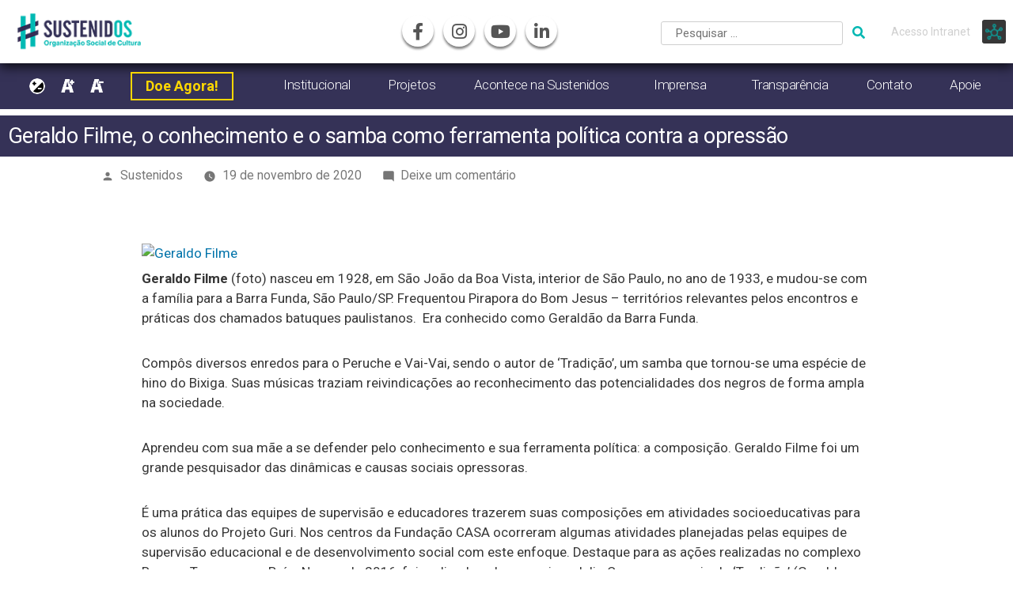

--- FILE ---
content_type: text/html; charset=UTF-8
request_url: https://www.sustenidos.org.br/geraldo-filme-o-conhecimento-e-o-samba-como-ferramenta-politica-contra-a-opressao/
body_size: 71958
content:

<!doctype html>
<html lang="pt-BR">

<head>
	<meta charset="UTF-8" />
	<meta name="viewport" content="width=device-width, initial-scale=1" />
	<link rel="profile" href="https://gmpg.org/xfn/11" />
	<title>Geraldo Filme, o conhecimento e o samba como ferramenta política contra a opressão &#8211; Sustenidos</title>
<meta name='robots' content='max-image-preview:large' />
<link rel="alternate" type="application/rss+xml" title="Feed para Sustenidos &raquo;" href="https://www.sustenidos.org.br/feed/" />
<link rel="alternate" type="application/rss+xml" title="Feed de comentários para Sustenidos &raquo;" href="https://www.sustenidos.org.br/comments/feed/" />
<link rel="alternate" type="text/calendar" title="Sustenidos &raquo; do iCal Feed" href="https://www.sustenidos.org.br/eventos/?ical=1" />
<link rel="alternate" type="application/rss+xml" title="Feed de comentários para Sustenidos &raquo; Geraldo Filme, o conhecimento e o samba como ferramenta política contra a opressão" href="https://www.sustenidos.org.br/geraldo-filme-o-conhecimento-e-o-samba-como-ferramenta-politica-contra-a-opressao/feed/" />
<script type="text/javascript">
/* <![CDATA[ */
window._wpemojiSettings = {"baseUrl":"https:\/\/s.w.org\/images\/core\/emoji\/15.0.3\/72x72\/","ext":".png","svgUrl":"https:\/\/s.w.org\/images\/core\/emoji\/15.0.3\/svg\/","svgExt":".svg","source":{"concatemoji":"https:\/\/www.sustenidos.org.br\/wp-includes\/js\/wp-emoji-release.min.js?ver=6.6.4"}};
/*! This file is auto-generated */
!function(i,n){var o,s,e;function c(e){try{var t={supportTests:e,timestamp:(new Date).valueOf()};sessionStorage.setItem(o,JSON.stringify(t))}catch(e){}}function p(e,t,n){e.clearRect(0,0,e.canvas.width,e.canvas.height),e.fillText(t,0,0);var t=new Uint32Array(e.getImageData(0,0,e.canvas.width,e.canvas.height).data),r=(e.clearRect(0,0,e.canvas.width,e.canvas.height),e.fillText(n,0,0),new Uint32Array(e.getImageData(0,0,e.canvas.width,e.canvas.height).data));return t.every(function(e,t){return e===r[t]})}function u(e,t,n){switch(t){case"flag":return n(e,"\ud83c\udff3\ufe0f\u200d\u26a7\ufe0f","\ud83c\udff3\ufe0f\u200b\u26a7\ufe0f")?!1:!n(e,"\ud83c\uddfa\ud83c\uddf3","\ud83c\uddfa\u200b\ud83c\uddf3")&&!n(e,"\ud83c\udff4\udb40\udc67\udb40\udc62\udb40\udc65\udb40\udc6e\udb40\udc67\udb40\udc7f","\ud83c\udff4\u200b\udb40\udc67\u200b\udb40\udc62\u200b\udb40\udc65\u200b\udb40\udc6e\u200b\udb40\udc67\u200b\udb40\udc7f");case"emoji":return!n(e,"\ud83d\udc26\u200d\u2b1b","\ud83d\udc26\u200b\u2b1b")}return!1}function f(e,t,n){var r="undefined"!=typeof WorkerGlobalScope&&self instanceof WorkerGlobalScope?new OffscreenCanvas(300,150):i.createElement("canvas"),a=r.getContext("2d",{willReadFrequently:!0}),o=(a.textBaseline="top",a.font="600 32px Arial",{});return e.forEach(function(e){o[e]=t(a,e,n)}),o}function t(e){var t=i.createElement("script");t.src=e,t.defer=!0,i.head.appendChild(t)}"undefined"!=typeof Promise&&(o="wpEmojiSettingsSupports",s=["flag","emoji"],n.supports={everything:!0,everythingExceptFlag:!0},e=new Promise(function(e){i.addEventListener("DOMContentLoaded",e,{once:!0})}),new Promise(function(t){var n=function(){try{var e=JSON.parse(sessionStorage.getItem(o));if("object"==typeof e&&"number"==typeof e.timestamp&&(new Date).valueOf()<e.timestamp+604800&&"object"==typeof e.supportTests)return e.supportTests}catch(e){}return null}();if(!n){if("undefined"!=typeof Worker&&"undefined"!=typeof OffscreenCanvas&&"undefined"!=typeof URL&&URL.createObjectURL&&"undefined"!=typeof Blob)try{var e="postMessage("+f.toString()+"("+[JSON.stringify(s),u.toString(),p.toString()].join(",")+"));",r=new Blob([e],{type:"text/javascript"}),a=new Worker(URL.createObjectURL(r),{name:"wpTestEmojiSupports"});return void(a.onmessage=function(e){c(n=e.data),a.terminate(),t(n)})}catch(e){}c(n=f(s,u,p))}t(n)}).then(function(e){for(var t in e)n.supports[t]=e[t],n.supports.everything=n.supports.everything&&n.supports[t],"flag"!==t&&(n.supports.everythingExceptFlag=n.supports.everythingExceptFlag&&n.supports[t]);n.supports.everythingExceptFlag=n.supports.everythingExceptFlag&&!n.supports.flag,n.DOMReady=!1,n.readyCallback=function(){n.DOMReady=!0}}).then(function(){return e}).then(function(){var e;n.supports.everything||(n.readyCallback(),(e=n.source||{}).concatemoji?t(e.concatemoji):e.wpemoji&&e.twemoji&&(t(e.twemoji),t(e.wpemoji)))}))}((window,document),window._wpemojiSettings);
/* ]]> */
</script>
<link rel='stylesheet' id='tribe-common-skeleton-style-css' href='https://www.sustenidos.org.br/wp-content/plugins/the-events-calendar/common/src/resources/css/common-skeleton.min.css?ver=4.11.2.1' type='text/css' media='all' />
<link rel='stylesheet' id='tribe-tooltip-css' href='https://www.sustenidos.org.br/wp-content/plugins/the-events-calendar/common/src/resources/css/tooltip.min.css?ver=4.11.2.1' type='text/css' media='all' />
<style id='wp-emoji-styles-inline-css' type='text/css'>

	img.wp-smiley, img.emoji {
		display: inline !important;
		border: none !important;
		box-shadow: none !important;
		height: 1em !important;
		width: 1em !important;
		margin: 0 0.07em !important;
		vertical-align: -0.1em !important;
		background: none !important;
		padding: 0 !important;
	}
</style>
<link rel='stylesheet' id='wp-block-library-css' href='https://www.sustenidos.org.br/wp-includes/css/dist/block-library/style.min.css?ver=6.6.4' type='text/css' media='all' />
<style id='wp-block-library-theme-inline-css' type='text/css'>
.wp-block-audio :where(figcaption){color:#555;font-size:13px;text-align:center}.is-dark-theme .wp-block-audio :where(figcaption){color:#ffffffa6}.wp-block-audio{margin:0 0 1em}.wp-block-code{border:1px solid #ccc;border-radius:4px;font-family:Menlo,Consolas,monaco,monospace;padding:.8em 1em}.wp-block-embed :where(figcaption){color:#555;font-size:13px;text-align:center}.is-dark-theme .wp-block-embed :where(figcaption){color:#ffffffa6}.wp-block-embed{margin:0 0 1em}.blocks-gallery-caption{color:#555;font-size:13px;text-align:center}.is-dark-theme .blocks-gallery-caption{color:#ffffffa6}:root :where(.wp-block-image figcaption){color:#555;font-size:13px;text-align:center}.is-dark-theme :root :where(.wp-block-image figcaption){color:#ffffffa6}.wp-block-image{margin:0 0 1em}.wp-block-pullquote{border-bottom:4px solid;border-top:4px solid;color:currentColor;margin-bottom:1.75em}.wp-block-pullquote cite,.wp-block-pullquote footer,.wp-block-pullquote__citation{color:currentColor;font-size:.8125em;font-style:normal;text-transform:uppercase}.wp-block-quote{border-left:.25em solid;margin:0 0 1.75em;padding-left:1em}.wp-block-quote cite,.wp-block-quote footer{color:currentColor;font-size:.8125em;font-style:normal;position:relative}.wp-block-quote.has-text-align-right{border-left:none;border-right:.25em solid;padding-left:0;padding-right:1em}.wp-block-quote.has-text-align-center{border:none;padding-left:0}.wp-block-quote.is-large,.wp-block-quote.is-style-large,.wp-block-quote.is-style-plain{border:none}.wp-block-search .wp-block-search__label{font-weight:700}.wp-block-search__button{border:1px solid #ccc;padding:.375em .625em}:where(.wp-block-group.has-background){padding:1.25em 2.375em}.wp-block-separator.has-css-opacity{opacity:.4}.wp-block-separator{border:none;border-bottom:2px solid;margin-left:auto;margin-right:auto}.wp-block-separator.has-alpha-channel-opacity{opacity:1}.wp-block-separator:not(.is-style-wide):not(.is-style-dots){width:100px}.wp-block-separator.has-background:not(.is-style-dots){border-bottom:none;height:1px}.wp-block-separator.has-background:not(.is-style-wide):not(.is-style-dots){height:2px}.wp-block-table{margin:0 0 1em}.wp-block-table td,.wp-block-table th{word-break:normal}.wp-block-table :where(figcaption){color:#555;font-size:13px;text-align:center}.is-dark-theme .wp-block-table :where(figcaption){color:#ffffffa6}.wp-block-video :where(figcaption){color:#555;font-size:13px;text-align:center}.is-dark-theme .wp-block-video :where(figcaption){color:#ffffffa6}.wp-block-video{margin:0 0 1em}:root :where(.wp-block-template-part.has-background){margin-bottom:0;margin-top:0;padding:1.25em 2.375em}
</style>
<style id='classic-theme-styles-inline-css' type='text/css'>
/*! This file is auto-generated */
.wp-block-button__link{color:#fff;background-color:#32373c;border-radius:9999px;box-shadow:none;text-decoration:none;padding:calc(.667em + 2px) calc(1.333em + 2px);font-size:1.125em}.wp-block-file__button{background:#32373c;color:#fff;text-decoration:none}
</style>
<style id='global-styles-inline-css' type='text/css'>
:root{--wp--preset--aspect-ratio--square: 1;--wp--preset--aspect-ratio--4-3: 4/3;--wp--preset--aspect-ratio--3-4: 3/4;--wp--preset--aspect-ratio--3-2: 3/2;--wp--preset--aspect-ratio--2-3: 2/3;--wp--preset--aspect-ratio--16-9: 16/9;--wp--preset--aspect-ratio--9-16: 9/16;--wp--preset--color--black: #000000;--wp--preset--color--cyan-bluish-gray: #abb8c3;--wp--preset--color--white: #FFF;--wp--preset--color--pale-pink: #f78da7;--wp--preset--color--vivid-red: #cf2e2e;--wp--preset--color--luminous-vivid-orange: #ff6900;--wp--preset--color--luminous-vivid-amber: #fcb900;--wp--preset--color--light-green-cyan: #7bdcb5;--wp--preset--color--vivid-green-cyan: #00d084;--wp--preset--color--pale-cyan-blue: #8ed1fc;--wp--preset--color--vivid-cyan-blue: #0693e3;--wp--preset--color--vivid-purple: #9b51e0;--wp--preset--color--primary: #0073a8;--wp--preset--color--secondary: #005075;--wp--preset--color--dark-gray: #111;--wp--preset--color--light-gray: #767676;--wp--preset--gradient--vivid-cyan-blue-to-vivid-purple: linear-gradient(135deg,rgba(6,147,227,1) 0%,rgb(155,81,224) 100%);--wp--preset--gradient--light-green-cyan-to-vivid-green-cyan: linear-gradient(135deg,rgb(122,220,180) 0%,rgb(0,208,130) 100%);--wp--preset--gradient--luminous-vivid-amber-to-luminous-vivid-orange: linear-gradient(135deg,rgba(252,185,0,1) 0%,rgba(255,105,0,1) 100%);--wp--preset--gradient--luminous-vivid-orange-to-vivid-red: linear-gradient(135deg,rgba(255,105,0,1) 0%,rgb(207,46,46) 100%);--wp--preset--gradient--very-light-gray-to-cyan-bluish-gray: linear-gradient(135deg,rgb(238,238,238) 0%,rgb(169,184,195) 100%);--wp--preset--gradient--cool-to-warm-spectrum: linear-gradient(135deg,rgb(74,234,220) 0%,rgb(151,120,209) 20%,rgb(207,42,186) 40%,rgb(238,44,130) 60%,rgb(251,105,98) 80%,rgb(254,248,76) 100%);--wp--preset--gradient--blush-light-purple: linear-gradient(135deg,rgb(255,206,236) 0%,rgb(152,150,240) 100%);--wp--preset--gradient--blush-bordeaux: linear-gradient(135deg,rgb(254,205,165) 0%,rgb(254,45,45) 50%,rgb(107,0,62) 100%);--wp--preset--gradient--luminous-dusk: linear-gradient(135deg,rgb(255,203,112) 0%,rgb(199,81,192) 50%,rgb(65,88,208) 100%);--wp--preset--gradient--pale-ocean: linear-gradient(135deg,rgb(255,245,203) 0%,rgb(182,227,212) 50%,rgb(51,167,181) 100%);--wp--preset--gradient--electric-grass: linear-gradient(135deg,rgb(202,248,128) 0%,rgb(113,206,126) 100%);--wp--preset--gradient--midnight: linear-gradient(135deg,rgb(2,3,129) 0%,rgb(40,116,252) 100%);--wp--preset--font-size--small: 19.5px;--wp--preset--font-size--medium: 20px;--wp--preset--font-size--large: 36.5px;--wp--preset--font-size--x-large: 42px;--wp--preset--font-size--normal: 22px;--wp--preset--font-size--huge: 49.5px;--wp--preset--spacing--20: 0.44rem;--wp--preset--spacing--30: 0.67rem;--wp--preset--spacing--40: 1rem;--wp--preset--spacing--50: 1.5rem;--wp--preset--spacing--60: 2.25rem;--wp--preset--spacing--70: 3.38rem;--wp--preset--spacing--80: 5.06rem;--wp--preset--shadow--natural: 6px 6px 9px rgba(0, 0, 0, 0.2);--wp--preset--shadow--deep: 12px 12px 50px rgba(0, 0, 0, 0.4);--wp--preset--shadow--sharp: 6px 6px 0px rgba(0, 0, 0, 0.2);--wp--preset--shadow--outlined: 6px 6px 0px -3px rgba(255, 255, 255, 1), 6px 6px rgba(0, 0, 0, 1);--wp--preset--shadow--crisp: 6px 6px 0px rgba(0, 0, 0, 1);}:where(.is-layout-flex){gap: 0.5em;}:where(.is-layout-grid){gap: 0.5em;}body .is-layout-flex{display: flex;}.is-layout-flex{flex-wrap: wrap;align-items: center;}.is-layout-flex > :is(*, div){margin: 0;}body .is-layout-grid{display: grid;}.is-layout-grid > :is(*, div){margin: 0;}:where(.wp-block-columns.is-layout-flex){gap: 2em;}:where(.wp-block-columns.is-layout-grid){gap: 2em;}:where(.wp-block-post-template.is-layout-flex){gap: 1.25em;}:where(.wp-block-post-template.is-layout-grid){gap: 1.25em;}.has-black-color{color: var(--wp--preset--color--black) !important;}.has-cyan-bluish-gray-color{color: var(--wp--preset--color--cyan-bluish-gray) !important;}.has-white-color{color: var(--wp--preset--color--white) !important;}.has-pale-pink-color{color: var(--wp--preset--color--pale-pink) !important;}.has-vivid-red-color{color: var(--wp--preset--color--vivid-red) !important;}.has-luminous-vivid-orange-color{color: var(--wp--preset--color--luminous-vivid-orange) !important;}.has-luminous-vivid-amber-color{color: var(--wp--preset--color--luminous-vivid-amber) !important;}.has-light-green-cyan-color{color: var(--wp--preset--color--light-green-cyan) !important;}.has-vivid-green-cyan-color{color: var(--wp--preset--color--vivid-green-cyan) !important;}.has-pale-cyan-blue-color{color: var(--wp--preset--color--pale-cyan-blue) !important;}.has-vivid-cyan-blue-color{color: var(--wp--preset--color--vivid-cyan-blue) !important;}.has-vivid-purple-color{color: var(--wp--preset--color--vivid-purple) !important;}.has-black-background-color{background-color: var(--wp--preset--color--black) !important;}.has-cyan-bluish-gray-background-color{background-color: var(--wp--preset--color--cyan-bluish-gray) !important;}.has-white-background-color{background-color: var(--wp--preset--color--white) !important;}.has-pale-pink-background-color{background-color: var(--wp--preset--color--pale-pink) !important;}.has-vivid-red-background-color{background-color: var(--wp--preset--color--vivid-red) !important;}.has-luminous-vivid-orange-background-color{background-color: var(--wp--preset--color--luminous-vivid-orange) !important;}.has-luminous-vivid-amber-background-color{background-color: var(--wp--preset--color--luminous-vivid-amber) !important;}.has-light-green-cyan-background-color{background-color: var(--wp--preset--color--light-green-cyan) !important;}.has-vivid-green-cyan-background-color{background-color: var(--wp--preset--color--vivid-green-cyan) !important;}.has-pale-cyan-blue-background-color{background-color: var(--wp--preset--color--pale-cyan-blue) !important;}.has-vivid-cyan-blue-background-color{background-color: var(--wp--preset--color--vivid-cyan-blue) !important;}.has-vivid-purple-background-color{background-color: var(--wp--preset--color--vivid-purple) !important;}.has-black-border-color{border-color: var(--wp--preset--color--black) !important;}.has-cyan-bluish-gray-border-color{border-color: var(--wp--preset--color--cyan-bluish-gray) !important;}.has-white-border-color{border-color: var(--wp--preset--color--white) !important;}.has-pale-pink-border-color{border-color: var(--wp--preset--color--pale-pink) !important;}.has-vivid-red-border-color{border-color: var(--wp--preset--color--vivid-red) !important;}.has-luminous-vivid-orange-border-color{border-color: var(--wp--preset--color--luminous-vivid-orange) !important;}.has-luminous-vivid-amber-border-color{border-color: var(--wp--preset--color--luminous-vivid-amber) !important;}.has-light-green-cyan-border-color{border-color: var(--wp--preset--color--light-green-cyan) !important;}.has-vivid-green-cyan-border-color{border-color: var(--wp--preset--color--vivid-green-cyan) !important;}.has-pale-cyan-blue-border-color{border-color: var(--wp--preset--color--pale-cyan-blue) !important;}.has-vivid-cyan-blue-border-color{border-color: var(--wp--preset--color--vivid-cyan-blue) !important;}.has-vivid-purple-border-color{border-color: var(--wp--preset--color--vivid-purple) !important;}.has-vivid-cyan-blue-to-vivid-purple-gradient-background{background: var(--wp--preset--gradient--vivid-cyan-blue-to-vivid-purple) !important;}.has-light-green-cyan-to-vivid-green-cyan-gradient-background{background: var(--wp--preset--gradient--light-green-cyan-to-vivid-green-cyan) !important;}.has-luminous-vivid-amber-to-luminous-vivid-orange-gradient-background{background: var(--wp--preset--gradient--luminous-vivid-amber-to-luminous-vivid-orange) !important;}.has-luminous-vivid-orange-to-vivid-red-gradient-background{background: var(--wp--preset--gradient--luminous-vivid-orange-to-vivid-red) !important;}.has-very-light-gray-to-cyan-bluish-gray-gradient-background{background: var(--wp--preset--gradient--very-light-gray-to-cyan-bluish-gray) !important;}.has-cool-to-warm-spectrum-gradient-background{background: var(--wp--preset--gradient--cool-to-warm-spectrum) !important;}.has-blush-light-purple-gradient-background{background: var(--wp--preset--gradient--blush-light-purple) !important;}.has-blush-bordeaux-gradient-background{background: var(--wp--preset--gradient--blush-bordeaux) !important;}.has-luminous-dusk-gradient-background{background: var(--wp--preset--gradient--luminous-dusk) !important;}.has-pale-ocean-gradient-background{background: var(--wp--preset--gradient--pale-ocean) !important;}.has-electric-grass-gradient-background{background: var(--wp--preset--gradient--electric-grass) !important;}.has-midnight-gradient-background{background: var(--wp--preset--gradient--midnight) !important;}.has-small-font-size{font-size: var(--wp--preset--font-size--small) !important;}.has-medium-font-size{font-size: var(--wp--preset--font-size--medium) !important;}.has-large-font-size{font-size: var(--wp--preset--font-size--large) !important;}.has-x-large-font-size{font-size: var(--wp--preset--font-size--x-large) !important;}
:where(.wp-block-post-template.is-layout-flex){gap: 1.25em;}:where(.wp-block-post-template.is-layout-grid){gap: 1.25em;}
:where(.wp-block-columns.is-layout-flex){gap: 2em;}:where(.wp-block-columns.is-layout-grid){gap: 2em;}
:root :where(.wp-block-pullquote){font-size: 1.5em;line-height: 1.6;}
</style>
<link rel='stylesheet' id='contact-form-7-css' href='https://www.sustenidos.org.br/wp-content/plugins/contact-form-7/includes/css/styles.css?ver=6.0.5' type='text/css' media='all' />
<link rel='stylesheet' id='twentynineteen-style-css' href='https://www.sustenidos.org.br/wp-content/themes/guriVM2_nisenjukyu/style.css?ver=1.00.1' type='text/css' media='all' />
<link rel='stylesheet' id='twentynineteen-print-style-css' href='https://www.sustenidos.org.br/wp-content/themes/guriVM2_nisenjukyu/print.css?ver=1.00.1' type='text/css' media='print' />
<script type="text/javascript" src="https://www.sustenidos.org.br/wp-includes/js/jquery/jquery.min.js?ver=3.7.1" id="jquery-core-js"></script>
<script type="text/javascript" src="https://www.sustenidos.org.br/wp-includes/js/jquery/jquery-migrate.min.js?ver=3.4.1" id="jquery-migrate-js"></script>
<link rel="https://api.w.org/" href="https://www.sustenidos.org.br/wp-json/" /><link rel="alternate" title="JSON" type="application/json" href="https://www.sustenidos.org.br/wp-json/wp/v2/posts/6938" /><link rel="EditURI" type="application/rsd+xml" title="RSD" href="https://www.sustenidos.org.br/xmlrpc.php?rsd" />
<link rel="canonical" href="https://www.sustenidos.org.br/geraldo-filme-o-conhecimento-e-o-samba-como-ferramenta-politica-contra-a-opressao/" />
<link rel='shortlink' href='https://www.sustenidos.org.br/?p=6938' />
<link rel="alternate" title="oEmbed (JSON)" type="application/json+oembed" href="https://www.sustenidos.org.br/wp-json/oembed/1.0/embed?url=https%3A%2F%2Fwww.sustenidos.org.br%2Fgeraldo-filme-o-conhecimento-e-o-samba-como-ferramenta-politica-contra-a-opressao%2F" />
<link rel="alternate" title="oEmbed (XML)" type="text/xml+oembed" href="https://www.sustenidos.org.br/wp-json/oembed/1.0/embed?url=https%3A%2F%2Fwww.sustenidos.org.br%2Fgeraldo-filme-o-conhecimento-e-o-samba-como-ferramenta-politica-contra-a-opressao%2F&#038;format=xml" />
<meta name="tec-api-version" content="v1"><meta name="tec-api-origin" content="https://www.sustenidos.org.br"><link rel="https://theeventscalendar.com/" href="https://www.sustenidos.org.br/wp-json/tribe/events/v1/" /><link rel="pingback" href="https://www.sustenidos.org.br/xmlrpc.php"><style type="text/css">.blue-message {
background: none repeat scroll 0 0 #3399ff;
color: #ffffff;
text-shadow: none;
font-size: 14px;
line-height: 24px;
padding: 10px;
} 
.green-message {
background: none repeat scroll 0 0 #8cc14c;
color: #ffffff;
text-shadow: none;
font-size: 14px;
line-height: 24px;
padding: 10px;
} 
.orange-message {
background: none repeat scroll 0 0 #faa732;
color: #ffffff;
text-shadow: none;
font-size: 14px;
line-height: 24px;
padding: 10px;
} 
.red-message {
background: none repeat scroll 0 0 #da4d31;
color: #ffffff;
text-shadow: none;
font-size: 14px;
line-height: 24px;
padding: 10px;
} 
.grey-message {
background: none repeat scroll 0 0 #53555c;
color: #ffffff;
text-shadow: none;
font-size: 14px;
line-height: 24px;
padding: 10px;
} 
.left-block {
background: none repeat scroll 0 0px, radial-gradient(ellipse at center center, #ffffff 0%, #f2f2f2 100%) repeat scroll 0 0 rgba(0, 0, 0, 0);
color: #8b8e97;
padding: 10px;
margin: 10px;
float: left;
} 
.right-block {
background: none repeat scroll 0 0px, radial-gradient(ellipse at center center, #ffffff 0%, #f2f2f2 100%) repeat scroll 0 0 rgba(0, 0, 0, 0);
color: #8b8e97;
padding: 10px;
margin: 10px;
float: right;
} 
.blockquotes {
background: none;
border-left: 5px solid #f1f1f1;
color: #8B8E97;
font-size: 14px;
font-style: italic;
line-height: 22px;
padding-left: 15px;
padding: 10px;
width: 60%;
float: left;
} 
</style><link rel="icon" href="https://www.sustenidos.org.br/wp-content/uploads/2021/10/cropped-fav-32x32.png" sizes="32x32" />
<link rel="icon" href="https://www.sustenidos.org.br/wp-content/uploads/2021/10/cropped-fav-192x192.png" sizes="192x192" />
<link rel="apple-touch-icon" href="https://www.sustenidos.org.br/wp-content/uploads/2021/10/cropped-fav-180x180.png" />
<meta name="msapplication-TileImage" content="https://www.sustenidos.org.br/wp-content/uploads/2021/10/cropped-fav-270x270.png" />
		<style type="text/css" id="wp-custom-css">
			h2 {
	color: #353257;
}		</style>
		
		<!-- Google tag (gtag.js) -->
	<script async src="https://www.googletagmanager.com/gtag/js?id=G-1LY9SYPW2C"></script>
	<script>
	  window.dataLayer = window.dataLayer || [];
	  function gtag(){dataLayer.push(arguments);}
	  gtag('js', new Date());

	  gtag('config', 'G-1LY9SYPW2C');
	</script>

	<!-- Global site tag (gtag.js) - Google Analytics -->
	<script async src="https://www.googletagmanager.com/gtag/js?id=UA-159450355-1"></script>
	<script>
		window.dataLayer = window.dataLayer || [];

		function gtag() {
			dataLayer.push(arguments);
		}
		gtag('js', new Date());
		gtag('config', 'UA-159450355-1');
	</script>
</head>

<body data-ocssl='1' class="post-template-default single single-post postid-6938 single-format-standard wp-custom-logo wp-embed-responsive tribe-no-js tribe-events-filter-view tribe-filters-open tribe-filters-vertical singular image-filters-enabled">
	
	<div id="page" class="site">
		<a class="skip-link screen-reader-text" href="#content">Pular para o conteúdo</a>



		<header id="masthead" class="site-header">

			<div class="site-branding-container">
				<div class="site-branding">

			<div class="site-logo"><a href="https://www.sustenidos.org.br/" class="custom-logo-link" rel="home"><img width="190" height="58" src="https://www.sustenidos.org.br/wp-content/uploads/2023/10/logo-sustenidos-out23-2.png" class="custom-logo" alt="Logotipo Sustenidos" decoding="async" /></a></div>
								<p class="site-title"><a href="https://www.sustenidos.org.br/" rel="home">Sustenidos</a></p>
			
				<p class="site-description">
				Cultura e gestão. Instrumentos de transformação.			</p>
				<nav class="social-navigation" aria-label="Menu de links sociais">
			<div class="menu-social-pt-container"><ul id="menu-social-pt" class="social-links-menu"><li id="menu-item-74" class="sm_facebook menu-item menu-item-type-custom menu-item-object-custom menu-item-74"><a title="Facebook" target="_blank" rel="noopener" href="https://www.facebook.com/Sustenidoscultura/"><span class="screen-reader-text">facebook</span><svg class="svg-icon" width="26" height="26" aria-hidden="true" role="img" focusable="false" viewBox="0 0 24 24" version="1.1" xmlns="https://www.w3.org/2000/svg" xmlns:xlink="http://www.w3.org/1999/xlink"><path d="M20.007,3H3.993C3.445,3,3,3.445,3,3.993v16.013C3,20.555,3.445,21,3.993,21h8.621v-6.971h-2.346v-2.717h2.346V9.31 c0-2.325,1.42-3.591,3.494-3.591c0.993,0,1.847,0.074,2.096,0.107v2.43l-1.438,0.001c-1.128,0-1.346,0.536-1.346,1.323v1.734h2.69 l-0.35,2.717h-2.34V21h4.587C20.555,21,21,20.555,21,20.007V3.993C21,3.445,20.555,3,20.007,3z"></path></svg></a></li>
<li id="menu-item-75" class="sm_instagram menu-item menu-item-type-custom menu-item-object-custom menu-item-75"><a title="Instagram" target="_blank" rel="noopener" href="https://www.instagram.com/sustenidoscultura/"><span class="screen-reader-text">instagram</span><svg class="svg-icon" width="26" height="26" aria-hidden="true" role="img" focusable="false" viewBox="0 0 24 24" version="1.1" xmlns="https://www.w3.org/2000/svg" xmlns:xlink="http://www.w3.org/1999/xlink"><path d="M12,4.622c2.403,0,2.688,0.009,3.637,0.052c0.877,0.04,1.354,0.187,1.671,0.31c0.42,0.163,0.72,0.358,1.035,0.673 c0.315,0.315,0.51,0.615,0.673,1.035c0.123,0.317,0.27,0.794,0.31,1.671c0.043,0.949,0.052,1.234,0.052,3.637 s-0.009,2.688-0.052,3.637c-0.04,0.877-0.187,1.354-0.31,1.671c-0.163,0.42-0.358,0.72-0.673,1.035 c-0.315,0.315-0.615,0.51-1.035,0.673c-0.317,0.123-0.794,0.27-1.671,0.31c-0.949,0.043-1.233,0.052-3.637,0.052 s-2.688-0.009-3.637-0.052c-0.877-0.04-1.354-0.187-1.671-0.31c-0.42-0.163-0.72-0.358-1.035-0.673 c-0.315-0.315-0.51-0.615-0.673-1.035c-0.123-0.317-0.27-0.794-0.31-1.671C4.631,14.688,4.622,14.403,4.622,12 s0.009-2.688,0.052-3.637c0.04-0.877,0.187-1.354,0.31-1.671c0.163-0.42,0.358-0.72,0.673-1.035 c0.315-0.315,0.615-0.51,1.035-0.673c0.317-0.123,0.794-0.27,1.671-0.31C9.312,4.631,9.597,4.622,12,4.622 M12,3 C9.556,3,9.249,3.01,8.289,3.054C7.331,3.098,6.677,3.25,6.105,3.472C5.513,3.702,5.011,4.01,4.511,4.511 c-0.5,0.5-0.808,1.002-1.038,1.594C3.25,6.677,3.098,7.331,3.054,8.289C3.01,9.249,3,9.556,3,12c0,2.444,0.01,2.751,0.054,3.711 c0.044,0.958,0.196,1.612,0.418,2.185c0.23,0.592,0.538,1.094,1.038,1.594c0.5,0.5,1.002,0.808,1.594,1.038 c0.572,0.222,1.227,0.375,2.185,0.418C9.249,20.99,9.556,21,12,21s2.751-0.01,3.711-0.054c0.958-0.044,1.612-0.196,2.185-0.418 c0.592-0.23,1.094-0.538,1.594-1.038c0.5-0.5,0.808-1.002,1.038-1.594c0.222-0.572,0.375-1.227,0.418-2.185 C20.99,14.751,21,14.444,21,12s-0.01-2.751-0.054-3.711c-0.044-0.958-0.196-1.612-0.418-2.185c-0.23-0.592-0.538-1.094-1.038-1.594 c-0.5-0.5-1.002-0.808-1.594-1.038c-0.572-0.222-1.227-0.375-2.185-0.418C14.751,3.01,14.444,3,12,3L12,3z M12,7.378 c-2.552,0-4.622,2.069-4.622,4.622S9.448,16.622,12,16.622s4.622-2.069,4.622-4.622S14.552,7.378,12,7.378z M12,15 c-1.657,0-3-1.343-3-3s1.343-3,3-3s3,1.343,3,3S13.657,15,12,15z M16.804,6.116c-0.596,0-1.08,0.484-1.08,1.08 s0.484,1.08,1.08,1.08c0.596,0,1.08-0.484,1.08-1.08S17.401,6.116,16.804,6.116z"></path></svg></a></li>
<li id="menu-item-99" class="sm_youtube menu-item menu-item-type-custom menu-item-object-custom menu-item-99"><a title="YouTube" target="_blank" rel="noopener" href="https://www.youtube.com/channel/UCP4HHXMsQy7ISnWQQ7-QOfQ"><span class="screen-reader-text">youtube</span><svg class="svg-icon" width="26" height="26" aria-hidden="true" role="img" focusable="false" viewBox="0 0 24 24" version="1.1" xmlns="https://www.w3.org/2000/svg" xmlns:xlink="http://www.w3.org/1999/xlink"><path d="M21.8,8.001c0,0-0.195-1.378-0.795-1.985c-0.76-0.797-1.613-0.801-2.004-0.847c-2.799-0.202-6.997-0.202-6.997-0.202 h-0.009c0,0-4.198,0-6.997,0.202C4.608,5.216,3.756,5.22,2.995,6.016C2.395,6.623,2.2,8.001,2.2,8.001S2,9.62,2,11.238v1.517 c0,1.618,0.2,3.237,0.2,3.237s0.195,1.378,0.795,1.985c0.761,0.797,1.76,0.771,2.205,0.855c1.6,0.153,6.8,0.201,6.8,0.201 s4.203-0.006,7.001-0.209c0.391-0.047,1.243-0.051,2.004-0.847c0.6-0.607,0.795-1.985,0.795-1.985s0.2-1.618,0.2-3.237v-1.517 C22,9.62,21.8,8.001,21.8,8.001z M9.935,14.594l-0.001-5.62l5.404,2.82L9.935,14.594z"></path></svg></a></li>
<li id="menu-item-2697" class="sm_linkedin menu-item menu-item-type-custom menu-item-object-custom menu-item-2697"><a title="LinkedIn" target="_blank" rel="noopener" href="https://www.linkedin.com/company/sustenidos-cultura"><span class="screen-reader-text">linkedin</span><svg class="svg-icon" width="26" height="26" aria-hidden="true" role="img" focusable="false" viewBox="0 0 24 24" version="1.1" xmlns="https://www.w3.org/2000/svg" xmlns:xlink="http://www.w3.org/1999/xlink"><path d="M19.7,3H4.3C3.582,3,3,3.582,3,4.3v15.4C3,20.418,3.582,21,4.3,21h15.4c0.718,0,1.3-0.582,1.3-1.3V4.3 C21,3.582,20.418,3,19.7,3z M8.339,18.338H5.667v-8.59h2.672V18.338z M7.004,8.574c-0.857,0-1.549-0.694-1.549-1.548 c0-0.855,0.691-1.548,1.549-1.548c0.854,0,1.547,0.694,1.547,1.548C8.551,7.881,7.858,8.574,7.004,8.574z M18.339,18.338h-2.669 v-4.177c0-0.996-0.017-2.278-1.387-2.278c-1.389,0-1.601,1.086-1.601,2.206v4.249h-2.667v-8.59h2.559v1.174h0.037 c0.356-0.675,1.227-1.387,2.526-1.387c2.703,0,3.203,1.779,3.203,4.092V18.338z"></path></svg></a></li>
</ul></div>		</nav><!-- .social-navigation -->
				<nav id="site-navigation" class="main-navigation" aria-label="Menu do topo">
			<div class="menu-principal-pt-container"><ul id="menu-principal-pt" class="main-menu"><li id="menu-item-51" class="menu-item menu-item-type-custom menu-item-object-custom menu-item-has-children menu-item-51"><a href="#" aria-haspopup="true" aria-expanded="false">Institucional</a><button class="submenu-expand" tabindex="-1"><svg class="svg-icon" width="24" height="24" aria-hidden="true" role="img" focusable="false" xmlns="https://www.w3.org/2000/svg" viewBox="0 0 24 24"><path d="M7.41 8.59L12 13.17l4.59-4.58L18 10l-6 6-6-6 1.41-1.41z"></path><path fill="none" d="M0 0h24v24H0V0z"></path></svg></button>
<ul class="sub-menu">
	<li id="menu-item--1" class="mobile-parent-nav-menu-item menu-item--1"><button class="menu-item-link-return" tabindex="-1"><svg class="svg-icon" width="24" height="24" aria-hidden="true" role="img" focusable="false" viewBox="0 0 24 24" version="1.1" xmlns="https://www.w3.org/2000/svg" xmlns:xlink="http://www.w3.org/1999/xlink"><path d="M15.41 7.41L14 6l-6 6 6 6 1.41-1.41L10.83 12z"></path><path d="M0 0h24v24H0z" fill="none"></path></svg>Institucional</button></li>
	<li id="menu-item-48" class="menu-item menu-item-type-post_type menu-item-object-page menu-item-48"><a href="https://www.sustenidos.org.br/quem-somos/">Quem Somos</a></li>
	<li id="menu-item-47" class="menu-item menu-item-type-post_type menu-item-object-page menu-item-47"><a href="https://www.sustenidos.org.br/governanca/">Governança</a></li>
	<li id="menu-item-21578" class="menu-item menu-item-type-post_type menu-item-object-page menu-item-21578"><a href="https://www.sustenidos.org.br/comite-de-diversidade/">Comitê de Diversidade</a></li>
	<li id="menu-item-20455" class="menu-item menu-item-type-post_type menu-item-object-page menu-item-20455"><a href="https://www.sustenidos.org.br/perguntas-e-respostas/">Perguntas Frequentes</a></li>
</ul>
</li>
<li id="menu-item-52" class="menu-item menu-item-type-custom menu-item-object-custom menu-item-has-children menu-item-52"><a href="#" aria-haspopup="true" aria-expanded="false">Projetos</a><button class="submenu-expand" tabindex="-1"><svg class="svg-icon" width="24" height="24" aria-hidden="true" role="img" focusable="false" xmlns="https://www.w3.org/2000/svg" viewBox="0 0 24 24"><path d="M7.41 8.59L12 13.17l4.59-4.58L18 10l-6 6-6-6 1.41-1.41z"></path><path fill="none" d="M0 0h24v24H0V0z"></path></svg></button>
<ul class="sub-menu">
	<li id="menu-item--2" class="mobile-parent-nav-menu-item menu-item--2"><button class="menu-item-link-return" tabindex="-1"><svg class="svg-icon" width="24" height="24" aria-hidden="true" role="img" focusable="false" viewBox="0 0 24 24" version="1.1" xmlns="https://www.w3.org/2000/svg" xmlns:xlink="http://www.w3.org/1999/xlink"><path d="M15.41 7.41L14 6l-6 6 6 6 1.41-1.41L10.83 12z"></path><path d="M0 0h24v24H0z" fill="none"></path></svg>Projetos</button></li>
	<li id="menu-item-7370" class="menu-item menu-item-type-post_type menu-item-object-page menu-item-7370"><a href="https://www.sustenidos.org.br/conservatorio-de-tatui/">Conservatório de Tatuí</a></li>
	<li id="menu-item-9187" class="menu-item menu-item-type-post_type menu-item-object-page menu-item-9187"><a href="https://www.sustenidos.org.br/theatro-municipal/">Theatro Municipal de São Paulo</a></li>
	<li id="menu-item-13523" class="menu-item menu-item-type-post_type menu-item-object-page menu-item-13523"><a href="https://www.sustenidos.org.br/musicou/">Musicou</a></li>
	<li id="menu-item-22452" class="menu-item menu-item-type-post_type menu-item-object-page menu-item-22452"><a href="https://www.sustenidos.org.br/big-bang/">Big Bang</a></li>
	<li id="menu-item-55" class="menu-item menu-item-type-post_type menu-item-object-page menu-item-55"><a href="https://www.sustenidos.org.br/move/">MOVE</a></li>
	<li id="menu-item-56" class="menu-item menu-item-type-post_type menu-item-object-page menu-item-56"><a href="https://www.sustenidos.org.br/projeto-guri/">Projeto Guri</a></li>
</ul>
</li>
<li id="menu-item-1334" class="menu-item menu-item-type-post_type menu-item-object-page menu-item-1334"><a href="https://www.sustenidos.org.br/na-midia/acontece-na-sustenidos/">Acontece na Sustenidos</a></li>
<li id="menu-item-1335" class="menu-item menu-item-type-post_type menu-item-object-page menu-item-1335"><a href="https://www.sustenidos.org.br/na-midia/imprensa/">Imprensa</a></li>
<li id="menu-item-60" class="menu-item menu-item-type-custom menu-item-object-custom menu-item-has-children menu-item-60"><a href="#" aria-haspopup="true" aria-expanded="false">Transparência</a><button class="submenu-expand" tabindex="-1"><svg class="svg-icon" width="24" height="24" aria-hidden="true" role="img" focusable="false" xmlns="https://www.w3.org/2000/svg" viewBox="0 0 24 24"><path d="M7.41 8.59L12 13.17l4.59-4.58L18 10l-6 6-6-6 1.41-1.41z"></path><path fill="none" d="M0 0h24v24H0V0z"></path></svg></button>
<ul class="sub-menu">
	<li id="menu-item--3" class="mobile-parent-nav-menu-item menu-item--3"><button class="menu-item-link-return" tabindex="-1"><svg class="svg-icon" width="24" height="24" aria-hidden="true" role="img" focusable="false" viewBox="0 0 24 24" version="1.1" xmlns="https://www.w3.org/2000/svg" xmlns:xlink="http://www.w3.org/1999/xlink"><path d="M15.41 7.41L14 6l-6 6 6 6 1.41-1.41L10.83 12z"></path><path d="M0 0h24v24H0z" fill="none"></path></svg>Transparência</button></li>
	<li id="menu-item-62" class="menu-item menu-item-type-post_type menu-item-object-page menu-item-62"><a href="https://www.sustenidos.org.br/estatuto/">Estatuto e Regimento</a></li>
	<li id="menu-item-65" class="menu-item menu-item-type-post_type menu-item-object-page menu-item-65"><a href="https://www.sustenidos.org.br/recursos-humanos/">Recursos Humanos</a></li>
	<li id="menu-item-63" class="menu-item menu-item-type-post_type menu-item-object-page menu-item-63"><a href="https://www.sustenidos.org.br/relatorios/">Relatórios</a></li>
	<li id="menu-item-27121" class="menu-item menu-item-type-post_type menu-item-object-page menu-item-27121"><a href="https://www.sustenidos.org.br/compras-e-contratacoes-sustenidos/">Compras</a></li>
	<li id="menu-item-64" class="menu-item menu-item-type-post_type menu-item-object-page menu-item-64"><a href="https://www.sustenidos.org.br/contratos/">Contratos</a></li>
	<li id="menu-item-7321" class="menu-item menu-item-type-post_type menu-item-object-page menu-item-7321"><a href="https://www.sustenidos.org.br/trabalhe-conosco/aprovados/">Candidatos Aprovados</a></li>
	<li id="menu-item-9462" class="menu-item menu-item-type-post_type menu-item-object-page menu-item-9462"><a href="https://www.sustenidos.org.br/cargos-e-salarios/">Cargos e Salários</a></li>
</ul>
</li>
<li id="menu-item-30721" class="menu-item menu-item-type-custom menu-item-object-custom menu-item-has-children menu-item-30721"><a href="#" aria-haspopup="true" aria-expanded="false">Contato</a><button class="submenu-expand" tabindex="-1"><svg class="svg-icon" width="24" height="24" aria-hidden="true" role="img" focusable="false" xmlns="https://www.w3.org/2000/svg" viewBox="0 0 24 24"><path d="M7.41 8.59L12 13.17l4.59-4.58L18 10l-6 6-6-6 1.41-1.41z"></path><path fill="none" d="M0 0h24v24H0V0z"></path></svg></button>
<ul class="sub-menu">
	<li id="menu-item--4" class="mobile-parent-nav-menu-item menu-item--4"><button class="menu-item-link-return" tabindex="-1"><svg class="svg-icon" width="24" height="24" aria-hidden="true" role="img" focusable="false" viewBox="0 0 24 24" version="1.1" xmlns="https://www.w3.org/2000/svg" xmlns:xlink="http://www.w3.org/1999/xlink"><path d="M15.41 7.41L14 6l-6 6 6 6 1.41-1.41L10.83 12z"></path><path d="M0 0h24v24H0z" fill="none"></path></svg>Contato</button></li>
	<li id="menu-item-30722" class="menu-item menu-item-type-post_type menu-item-object-page menu-item-30722"><a href="https://www.sustenidos.org.br/fale-conosco/">Fale Conosco</a></li>
	<li id="menu-item-34105" class="menu-item menu-item-type-custom menu-item-object-custom menu-item-34105"><a href="https://www.sustenidos.org.br/oportunidades-rh/">Trabalhe conosco</a></li>
	<li id="menu-item-30725" class="menu-item menu-item-type-post_type menu-item-object-page menu-item-30725"><a href="https://www.sustenidos.org.br/mapa-do-site/">Mapa do site</a></li>
</ul>
</li>
<li id="menu-item-71" class="menu-item menu-item-type-custom menu-item-object-custom menu-item-has-children menu-item-71"><a href="#" aria-haspopup="true" aria-expanded="false">Apoie</a><button class="submenu-expand" tabindex="-1"><svg class="svg-icon" width="24" height="24" aria-hidden="true" role="img" focusable="false" xmlns="https://www.w3.org/2000/svg" viewBox="0 0 24 24"><path d="M7.41 8.59L12 13.17l4.59-4.58L18 10l-6 6-6-6 1.41-1.41z"></path><path fill="none" d="M0 0h24v24H0V0z"></path></svg></button>
<ul class="sub-menu">
	<li id="menu-item--5" class="mobile-parent-nav-menu-item menu-item--5"><button class="menu-item-link-return" tabindex="-1"><svg class="svg-icon" width="24" height="24" aria-hidden="true" role="img" focusable="false" viewBox="0 0 24 24" version="1.1" xmlns="https://www.w3.org/2000/svg" xmlns:xlink="http://www.w3.org/1999/xlink"><path d="M15.41 7.41L14 6l-6 6 6 6 1.41-1.41L10.83 12z"></path><path d="M0 0h24v24H0z" fill="none"></path></svg>Apoie</button></li>
	<li id="menu-item-23138" class="menu-item menu-item-type-post_type menu-item-object-page menu-item-23138"><a href="https://www.sustenidos.org.br/faca-parte/">Faça Parte</a></li>
	<li id="menu-item-72" class="menu-item menu-item-type-post_type menu-item-object-page menu-item-72"><a href="https://www.sustenidos.org.br/apoie/">Patrocinadores e Parcerias</a></li>
</ul>
</li>
<li id="menu-item-6861" class="menu-item menu-item-type-custom menu-item-object-custom menu-item-has-children menu-item-6861"><a href="#" aria-haspopup="true" aria-expanded="false">Governo do Estado de São Paulo</a><button class="submenu-expand" tabindex="-1"><svg class="svg-icon" width="24" height="24" aria-hidden="true" role="img" focusable="false" xmlns="https://www.w3.org/2000/svg" viewBox="0 0 24 24"><path d="M7.41 8.59L12 13.17l4.59-4.58L18 10l-6 6-6-6 1.41-1.41z"></path><path fill="none" d="M0 0h24v24H0V0z"></path></svg></button>
<ul class="sub-menu">
	<li id="menu-item--6" class="mobile-parent-nav-menu-item menu-item--6"><button class="menu-item-link-return" tabindex="-1"><svg class="svg-icon" width="24" height="24" aria-hidden="true" role="img" focusable="false" viewBox="0 0 24 24" version="1.1" xmlns="https://www.w3.org/2000/svg" xmlns:xlink="http://www.w3.org/1999/xlink"><path d="M15.41 7.41L14 6l-6 6 6 6 1.41-1.41L10.83 12z"></path><path d="M0 0h24v24H0z" fill="none"></path></svg>Governo do Estado de São Paulo</button></li>
	<li id="menu-item-6862" class="menu-item menu-item-type-custom menu-item-object-custom menu-item-6862"><a href="http://www.transparenciacultura.sp.gov.br/">Portal Transparência Cultura</a></li>
	<li id="menu-item-6859" class="menu-item menu-item-type-custom menu-item-object-custom menu-item-6859"><a href="http://www.cultura.sp.gov.br/">SCEIC-SP</a></li>
	<li id="menu-item-6863" class="menu-item menu-item-type-custom menu-item-object-custom menu-item-6863"><a href="http://www.sic.sp.gov.br/">SIC</a></li>
	<li id="menu-item-15731" class="menu-item menu-item-type-custom menu-item-object-custom menu-item-15731"><a href="https://fala.sp.gov.br/">Ouvidoria</a></li>
</ul>
</li>
</ul></div><div class="main-menu-more"><ul class="main-menu"><li class="menu-item menu-item-has-children"><button class="submenu-expand main-menu-more-toggle is-empty" tabindex="-1" aria-label="More" aria-haspopup="true" aria-expanded="false"><span class="screen-reader-text">Mais</span><svg class="svg-icon" width="24" height="24" aria-hidden="true" role="img" focusable="false" width="24" height="24" xmlns="https://www.w3.org/2000/svg"><g fill="none" fill-rule="evenodd"><path d="M0 0h24v24H0z"/><path fill="currentColor" fill-rule="nonzero" d="M12 2c5.52 0 10 4.48 10 10s-4.48 10-10 10S2 17.52 2 12 6.48 2 12 2zM6 14a2 2 0 1 0 0-4 2 2 0 0 0 0 4zm6 0a2 2 0 1 0 0-4 2 2 0 0 0 0 4zm6 0a2 2 0 1 0 0-4 2 2 0 0 0 0 4z"/></g></svg></button><ul class="sub-menu hidden-links"><li id="menu-item--1" class="mobile-parent-nav-menu-item menu-item--1"><button class="menu-item-link-return"><svg class="svg-icon" width="24" height="24" aria-hidden="true" role="img" focusable="false" viewBox="0 0 24 24" version="1.1" xmlns="https://www.w3.org/2000/svg" xmlns:xlink="http://www.w3.org/1999/xlink"><path d="M15.41 7.41L14 6l-6 6 6 6 1.41-1.41L10.83 12z"></path><path d="M0 0h24v24H0z" fill="none"></path></svg>Voltar</button></li></ul></li></ul></div>		</nav><!-- #site-navigation -->
		
</div><!-- .site-branding -->
			</div><!-- .site-branding-container -->

			
	<aside class="widget-area" role="complementary" aria-label="header">
							<div class="widget-column header-widget-1">
					<section id="search-2" class="widget widget_search"><form role="search" method="get" class="search-form" action="https://www.sustenidos.org.br/">
				<label>
					<span class="screen-reader-text">Pesquisar por:</span>
					<input type="search" class="search-field" placeholder="Pesquisar &hellip;" value="" name="s" />
				</label>
				<input type="submit" class="search-submit" value="Pesquisar" />
			</form></section><section id="custom_html-2" class="widget_text widget widget_custom_html"><div class="textwidget custom-html-widget"><img src="https://www.sustenidos.org.br/wp-content/themes/guriVM2_nisenjukyu/css/contrast.png" onclick="muda_contraste();"><img src="https://www.sustenidos.org.br/wp-content/themes/guriVM2_nisenjukyu/css/a-plus.png" onclick="aumentaTXT();"><img src="https://www.sustenidos.org.br/wp-content/themes/guriVM2_nisenjukyu/css/a-minus.png" onclick="diminuiTXT();">
</div></section><section id="custom_html-3" class="widget_text widget widget_custom_html"><div class="textwidget custom-html-widget"><a target="_blank" href="https://www.catarse.me/sustenidos" id="doeagora" rel="noopener"><span>Doe Agora!</span></a></div></section><section id="vm2_intranet-2" class="widget widget_vm2_intranet"><a href="https://intranet.sustenidos.org.br/" target="_blank" title="Acesso Intranet">Acesso Intranet</a></section>						

					</div>
					</aside><!-- .widget-area -->

		</header><!-- #masthead -->

		<div id="content" class="site-content">
	<section id="primary" class="content-area posts">
		<main id="main" class="site-main">

				<article id="post-6938" class="post-6938 post type-post status-publish format-standard has-post-thumbnail hentry category-acontece entry">
				<header class="entry-header ocultar_imagem">
			<div class="barra_topo_sustenido"></div>
			
			<nav class="breadcrumb">
 				<p>
  					<a href="https://www.sustenidos.org.br/" rel="index up up up">Home</a> >
  					<a>Geraldo Filme, o conhecimento e o samba como ferramenta política contra a opressão</a> 				</p>
			</nav>


		 
			<div class="barra_thumb" style="background-image:url(https://www.sustenidos.org.br/wp-content/uploads/2020/11/Geraldo-Filme-2.jpg);"></div>
		
			
<div class="bloco">

	<h1 class="entry-title">Geraldo Filme, o conhecimento e o samba como ferramenta política contra a opressão</h1>
	</div>

<div class="entry-meta">
	<span class="byline"><svg class="svg-icon" width="16" height="16" aria-hidden="true" role="img" focusable="false" viewBox="0 0 24 24" version="1.1" xmlns="https://www.w3.org/2000/svg" xmlns:xlink="http://www.w3.org/1999/xlink"><path d="M12 12c2.21 0 4-1.79 4-4s-1.79-4-4-4-4 1.79-4 4 1.79 4 4 4zm0 2c-2.67 0-8 1.34-8 4v2h16v-2c0-2.66-5.33-4-8-4z"></path><path d="M0 0h24v24H0z" fill="none"></path></svg><span class="screen-reader-text">Publicado por</span><span class="author vcard"><a class="url fn n" href="https://www.sustenidos.org.br/author/comunicacao/">Sustenidos</a></span></span>	<span class="posted-on"><svg class="svg-icon" width="16" height="16" aria-hidden="true" role="img" focusable="false" xmlns="https://www.w3.org/2000/svg" viewBox="0 0 24 24"><defs><path id="a" d="M0 0h24v24H0V0z"></path></defs><clipPath id="b"><use xlink:href="#a" overflow="visible"></use></clipPath><path clip-path="url(#b)" d="M12 2C6.5 2 2 6.5 2 12s4.5 10 10 10 10-4.5 10-10S17.5 2 12 2zm4.2 14.2L11 13V7h1.5v5.2l4.5 2.7-.8 1.3z"></path></svg><a href="https://www.sustenidos.org.br/geraldo-filme-o-conhecimento-e-o-samba-como-ferramenta-politica-contra-a-opressao/" rel="bookmark"><time class="entry-date published updated" datetime="2020-11-19T18:27:49-03:00">19 de novembro de 2020</time></a></span>	<span class="comment-count">
				<span class="comments-link"><svg class="svg-icon" width="16" height="16" aria-hidden="true" role="img" focusable="false" viewBox="0 0 24 24" version="1.1" xmlns="https://www.w3.org/2000/svg" xmlns:xlink="http://www.w3.org/1999/xlink"><path d="M21.99 4c0-1.1-.89-2-1.99-2H4c-1.1 0-2 .9-2 2v12c0 1.1.9 2 2 2h14l4 4-.01-18z"></path><path d="M0 0h24v24H0z" fill="none"></path></svg><a href="https://www.sustenidos.org.br/geraldo-filme-o-conhecimento-e-o-samba-como-ferramenta-politica-contra-a-opressao/#respond">Deixe um comentário<span class="screen-reader-text"> em Geraldo Filme, o conhecimento e o samba como ferramenta política contra a opressão</span></a></span>	</span>
	</div><!-- .entry-meta -->

		</header>
		
		<div class="entry-content teste">
			<p><a href="http://www.projetoguri.org.br/novosite/wp-content/uploads/2020/11/Geraldo-Filme.jpg"><img fetchpriority="high" decoding="async" class="alignleft  wp-image-29938" alt="Geraldo Filme" src="https://www.projetoguri.org.br/novosite/wp-content/uploads/2020/11/Geraldo-Filme.jpg" width="493" height="258" /></a></p>
<p><strong>Geraldo Filme </strong>(foto) nasceu em 1928, em São João da Boa Vista, interior de São Paulo, no ano de 1933, e mudou-se com a família para a Barra Funda, São Paulo/SP. Frequentou Pirapora do Bom Jesus – territórios relevantes pelos encontros e práticas dos chamados batuques paulistanos.  Era conhecido como Geraldão da Barra Funda.</p>
<p>Compôs diversos enredos para o Peruche e Vai-Vai, sendo o autor de &#8216;Tradição&#8217;, um samba que tornou-se uma espécie de hino do Bixiga. Suas músicas traziam reivindicações ao reconhecimento das potencialidades dos negros de forma ampla na sociedade.</p>
<p>Aprendeu com sua mãe a se defender pelo conhecimento e sua ferramenta política: a composição. Geraldo Filme foi um grande pesquisador das dinâmicas e causas sociais opressoras.</p>
<p>É uma prática das equipes de supervisão e educadores trazerem suas composições em atividades socioeducativas para os alunos do Projeto Guri. Nos centros da Fundação CASA ocorreram algumas atividades planejadas pelas equipes de supervisão educacional e de desenvolvimento social com este enfoque. Destaque para as ações realizadas no complexo Raposo Tavares e no Brás. No ano de 2016, foi realizado pelo supervisor Julio Cesar, um arranjo de &#8216;Tradição&#8217; (Geraldo Filme), disponibilizado e executado por alguns grupos de percussão. O objetivo deste arranjo é aproximar o aluno e a aluna deste contexto histórico (promovido pela cultura negra), a partir da prática e compreensão das estruturas rítmicas e melódicas do samba.</p>
<p>Indicamos para uma apreciação as músicas: &#8216;Tradição&#8217;, &#8216;Silêncio no Bixiga&#8217; e &#8216;Tebas, o escravo&#8217;. Em &#8216;Tebas&#8217;, Geraldo descreve a existência de um relevante arquiteto negro (escravizado) que desenvolveu e executou alguns importantes projetos arquitetônicos: a) a torre da catedral da Sé, b) ligações hidráulicas sanitárias no centro de São Paulo, entre outros. Tebas negociou e conseguiu sua alforria em troca destas atividades. Geraldo sempre destacou a luta e a resistência a partir dos saberes afro-diaspóricos. Sua estratégia, o samba.</p>
<p>Ver também:</p>
<p>O Canto dos Escravos (1982) – Álbum.</p>
<p>Programa Ensaio sobre Geraldo Filme. TV Cultura (1992).</p>
<p>Documentário Geraldo Filme (1998).</p>
<p>Tebas &#8211; Arquiteto Negro na São Paulo Escravocrata (2019) – Livro.</p>
<p>Algumas composições do disco &#8216;O Canto dos Escravos&#8217; foram apresentadas por alunos do Projeto Guri no espetáculo &#8216;Calungá &#8211; O Mar que Separa é o Mar que une&#8217; (2012), como mostra a faixa <a href="https://www.youtube.com/watch?v=ovOARzysxh8&amp;feature=youtu.be" target="_blank" rel="noopener noreferrer">Muriquinho</a>.</p>
<p><strong>Texto escrito por Rafael Y Castro – Coordenador Educacional da Sustenidos, percussionista e pesquisador</strong></p>
<p>&nbsp;</p>
			
					</div>

			</article>


<div id="comments" class="comments-area">
	<div class="comments-title-wrap no-responses">
		<h2 class="comments-title">
		Deixe um comentário		</h2><!-- .comments-title -->
			</div><!-- .comments-title-flex -->
		<div id="respond" class="comment-respond">
		<h3 id="reply-title" class="comment-reply-title"> <small><a rel="nofollow" id="cancel-comment-reply-link" href="/geraldo-filme-o-conhecimento-e-o-samba-como-ferramenta-politica-contra-a-opressao/#respond" style="display:none;">Cancelar resposta</a></small></h3><form action="https://www.sustenidos.org.br/wp-comments-post.php" method="post" id="commentform" class="comment-form" novalidate><p class="comment-notes"><span id="email-notes">O seu endereço de e-mail não será publicado.</span> <span class="required-field-message">Campos obrigatórios são marcados com <span class="required">*</span></span></p><p class="comment-form-comment"><label for="comment">Comentário <span class="required">*</span></label> <textarea id="comment" name="comment" cols="45" rows="5" maxlength="65525" required></textarea></p><p class="comment-form-author"><label for="author">Nome <span class="required">*</span></label> <input id="author" name="author" type="text" value="" size="30" maxlength="245" autocomplete="name" required /></p>
<p class="comment-form-email"><label for="email">E-mail <span class="required">*</span></label> <input id="email" name="email" type="email" value="" size="30" maxlength="100" aria-describedby="email-notes" autocomplete="email" required /></p>
<p class="comment-form-url"><label for="url">Site</label> <input id="url" name="url" type="url" value="" size="30" maxlength="200" autocomplete="url" /></p>
<p class="comment-form-cookies-consent"><input id="wp-comment-cookies-consent" name="wp-comment-cookies-consent" type="checkbox" value="yes" /> <label for="wp-comment-cookies-consent">Salvar meus dados neste navegador para a próxima vez que eu comentar.</label></p>
<p class="form-submit"><input name="submit" type="submit" id="submit" class="submit" value="Publicar comentário" /> <input type='hidden' name='comment_post_ID' value='6938' id='comment_post_ID' />
<input type='hidden' name='comment_parent' id='comment_parent' value='0' />
</p></form>	</div><!-- #respond -->
	</div><!-- #comments -->

		</main><!-- #main -->
	</section><!-- #primary -->


</div><!-- #content -->

<footer id="colophon" class="site-footer">

	<div class="selos-footer-mobile">


		<div class="site-info">
									<nav class="footer-navigation" aria-label="Menu do rodapé">
				<div class="menu-principal-pt-container"><ul class="menu"><li class="menu-item menu-item-type-custom menu-item-object-custom menu-item-has-children menu-item-51"><a href="#" aria-haspopup="true" aria-expanded="false">Institucional</a>
<ul class="sub-menu">
	<li class="menu-item menu-item-type-post_type menu-item-object-page menu-item-48"><a href="https://www.sustenidos.org.br/quem-somos/">Quem Somos</a></li>
	<li class="menu-item menu-item-type-post_type menu-item-object-page menu-item-47"><a href="https://www.sustenidos.org.br/governanca/">Governança</a></li>
	<li class="menu-item menu-item-type-post_type menu-item-object-page menu-item-21578"><a href="https://www.sustenidos.org.br/comite-de-diversidade/">Comitê de Diversidade</a></li>
	<li class="menu-item menu-item-type-post_type menu-item-object-page menu-item-20455"><a href="https://www.sustenidos.org.br/perguntas-e-respostas/">Perguntas Frequentes</a></li>
</ul>
</li>
<li class="menu-item menu-item-type-custom menu-item-object-custom menu-item-has-children menu-item-52"><a href="#" aria-haspopup="true" aria-expanded="false">Projetos</a>
<ul class="sub-menu">
	<li class="menu-item menu-item-type-post_type menu-item-object-page menu-item-7370"><a href="https://www.sustenidos.org.br/conservatorio-de-tatui/">Conservatório de Tatuí</a></li>
	<li class="menu-item menu-item-type-post_type menu-item-object-page menu-item-9187"><a href="https://www.sustenidos.org.br/theatro-municipal/">Theatro Municipal de São Paulo</a></li>
	<li class="menu-item menu-item-type-post_type menu-item-object-page menu-item-13523"><a href="https://www.sustenidos.org.br/musicou/">Musicou</a></li>
	<li class="menu-item menu-item-type-post_type menu-item-object-page menu-item-22452"><a href="https://www.sustenidos.org.br/big-bang/">Big Bang</a></li>
	<li class="menu-item menu-item-type-post_type menu-item-object-page menu-item-55"><a href="https://www.sustenidos.org.br/move/">MOVE</a></li>
	<li class="menu-item menu-item-type-post_type menu-item-object-page menu-item-56"><a href="https://www.sustenidos.org.br/projeto-guri/">Projeto Guri</a></li>
</ul>
</li>
<li class="menu-item menu-item-type-post_type menu-item-object-page menu-item-1334"><a href="https://www.sustenidos.org.br/na-midia/acontece-na-sustenidos/">Acontece na Sustenidos</a></li>
<li class="menu-item menu-item-type-post_type menu-item-object-page menu-item-1335"><a href="https://www.sustenidos.org.br/na-midia/imprensa/">Imprensa</a></li>
<li class="menu-item menu-item-type-custom menu-item-object-custom menu-item-has-children menu-item-60"><a href="#" aria-haspopup="true" aria-expanded="false">Transparência</a>
<ul class="sub-menu">
	<li class="menu-item menu-item-type-post_type menu-item-object-page menu-item-62"><a href="https://www.sustenidos.org.br/estatuto/">Estatuto e Regimento</a></li>
	<li class="menu-item menu-item-type-post_type menu-item-object-page menu-item-65"><a href="https://www.sustenidos.org.br/recursos-humanos/">Recursos Humanos</a></li>
	<li class="menu-item menu-item-type-post_type menu-item-object-page menu-item-63"><a href="https://www.sustenidos.org.br/relatorios/">Relatórios</a></li>
	<li class="menu-item menu-item-type-post_type menu-item-object-page menu-item-27121"><a href="https://www.sustenidos.org.br/compras-e-contratacoes-sustenidos/">Compras</a></li>
	<li class="menu-item menu-item-type-post_type menu-item-object-page menu-item-64"><a href="https://www.sustenidos.org.br/contratos/">Contratos</a></li>
	<li class="menu-item menu-item-type-post_type menu-item-object-page menu-item-7321"><a href="https://www.sustenidos.org.br/trabalhe-conosco/aprovados/">Candidatos Aprovados</a></li>
	<li class="menu-item menu-item-type-post_type menu-item-object-page menu-item-9462"><a href="https://www.sustenidos.org.br/cargos-e-salarios/">Cargos e Salários</a></li>
</ul>
</li>
<li class="menu-item menu-item-type-custom menu-item-object-custom menu-item-has-children menu-item-30721"><a href="#" aria-haspopup="true" aria-expanded="false">Contato</a>
<ul class="sub-menu">
	<li class="menu-item menu-item-type-post_type menu-item-object-page menu-item-30722"><a href="https://www.sustenidos.org.br/fale-conosco/">Fale Conosco</a></li>
	<li class="menu-item menu-item-type-custom menu-item-object-custom menu-item-34105"><a href="https://www.sustenidos.org.br/oportunidades-rh/">Trabalhe conosco</a></li>
	<li class="menu-item menu-item-type-post_type menu-item-object-page menu-item-30725"><a href="https://www.sustenidos.org.br/mapa-do-site/">Mapa do site</a></li>
</ul>
</li>
<li class="menu-item menu-item-type-custom menu-item-object-custom menu-item-has-children menu-item-71"><a href="#" aria-haspopup="true" aria-expanded="false">Apoie</a>
<ul class="sub-menu">
	<li class="menu-item menu-item-type-post_type menu-item-object-page menu-item-23138"><a href="https://www.sustenidos.org.br/faca-parte/">Faça Parte</a></li>
	<li class="menu-item menu-item-type-post_type menu-item-object-page menu-item-72"><a href="https://www.sustenidos.org.br/apoie/">Patrocinadores e Parcerias</a></li>
</ul>
</li>
<li class="menu-item menu-item-type-custom menu-item-object-custom menu-item-has-children menu-item-6861"><a href="#" aria-haspopup="true" aria-expanded="false">Governo do Estado de São Paulo</a>
<ul class="sub-menu">
	<li class="menu-item menu-item-type-custom menu-item-object-custom menu-item-6862"><a href="http://www.transparenciacultura.sp.gov.br/">Portal Transparência Cultura</a></li>
	<li class="menu-item menu-item-type-custom menu-item-object-custom menu-item-6859"><a href="http://www.cultura.sp.gov.br/">SCEIC-SP</a></li>
	<li class="menu-item menu-item-type-custom menu-item-object-custom menu-item-6863"><a href="http://www.sic.sp.gov.br/">SIC</a></li>
	<li class="menu-item menu-item-type-custom menu-item-object-custom menu-item-15731"><a href="https://fala.sp.gov.br/">Ouvidoria</a></li>
</ul>
</li>
</ul></div>			</nav><!-- .footer-navigation -->
		
		<div class="logo"></div>
		<div class="selos-footer-desktop">
			<img src="https://www.sustenidos.org.br/wp-content/uploads/2025/05/selos-sustenidos-fundo-branco-scaled.jpg" alt="">
		</div>
		<div class="sp">

			SÃO PAULO, SP - BRAZIL</div>

					<nav class="social-navigation" aria-label="Menu de links sociais">
				<label class="frase">Acompanhe-nos nas mídias sociais:</label>
				<div class="menu-social-pt-container"><ul class="social-menu"><li class="sm_facebook menu-item menu-item-type-custom menu-item-object-custom menu-item-74"><a title="Facebook" target="_blank" rel="noopener" href="https://www.facebook.com/Sustenidoscultura/"><span class="screen-reader-text">facebook</span><svg class="svg-icon" width="26" height="26" aria-hidden="true" role="img" focusable="false" viewBox="0 0 24 24" version="1.1" xmlns="https://www.w3.org/2000/svg" xmlns:xlink="http://www.w3.org/1999/xlink"><path d="M20.007,3H3.993C3.445,3,3,3.445,3,3.993v16.013C3,20.555,3.445,21,3.993,21h8.621v-6.971h-2.346v-2.717h2.346V9.31 c0-2.325,1.42-3.591,3.494-3.591c0.993,0,1.847,0.074,2.096,0.107v2.43l-1.438,0.001c-1.128,0-1.346,0.536-1.346,1.323v1.734h2.69 l-0.35,2.717h-2.34V21h4.587C20.555,21,21,20.555,21,20.007V3.993C21,3.445,20.555,3,20.007,3z"></path></svg></a></li>
<li class="sm_instagram menu-item menu-item-type-custom menu-item-object-custom menu-item-75"><a title="Instagram" target="_blank" rel="noopener" href="https://www.instagram.com/sustenidoscultura/"><span class="screen-reader-text">instagram</span><svg class="svg-icon" width="26" height="26" aria-hidden="true" role="img" focusable="false" viewBox="0 0 24 24" version="1.1" xmlns="https://www.w3.org/2000/svg" xmlns:xlink="http://www.w3.org/1999/xlink"><path d="M12,4.622c2.403,0,2.688,0.009,3.637,0.052c0.877,0.04,1.354,0.187,1.671,0.31c0.42,0.163,0.72,0.358,1.035,0.673 c0.315,0.315,0.51,0.615,0.673,1.035c0.123,0.317,0.27,0.794,0.31,1.671c0.043,0.949,0.052,1.234,0.052,3.637 s-0.009,2.688-0.052,3.637c-0.04,0.877-0.187,1.354-0.31,1.671c-0.163,0.42-0.358,0.72-0.673,1.035 c-0.315,0.315-0.615,0.51-1.035,0.673c-0.317,0.123-0.794,0.27-1.671,0.31c-0.949,0.043-1.233,0.052-3.637,0.052 s-2.688-0.009-3.637-0.052c-0.877-0.04-1.354-0.187-1.671-0.31c-0.42-0.163-0.72-0.358-1.035-0.673 c-0.315-0.315-0.51-0.615-0.673-1.035c-0.123-0.317-0.27-0.794-0.31-1.671C4.631,14.688,4.622,14.403,4.622,12 s0.009-2.688,0.052-3.637c0.04-0.877,0.187-1.354,0.31-1.671c0.163-0.42,0.358-0.72,0.673-1.035 c0.315-0.315,0.615-0.51,1.035-0.673c0.317-0.123,0.794-0.27,1.671-0.31C9.312,4.631,9.597,4.622,12,4.622 M12,3 C9.556,3,9.249,3.01,8.289,3.054C7.331,3.098,6.677,3.25,6.105,3.472C5.513,3.702,5.011,4.01,4.511,4.511 c-0.5,0.5-0.808,1.002-1.038,1.594C3.25,6.677,3.098,7.331,3.054,8.289C3.01,9.249,3,9.556,3,12c0,2.444,0.01,2.751,0.054,3.711 c0.044,0.958,0.196,1.612,0.418,2.185c0.23,0.592,0.538,1.094,1.038,1.594c0.5,0.5,1.002,0.808,1.594,1.038 c0.572,0.222,1.227,0.375,2.185,0.418C9.249,20.99,9.556,21,12,21s2.751-0.01,3.711-0.054c0.958-0.044,1.612-0.196,2.185-0.418 c0.592-0.23,1.094-0.538,1.594-1.038c0.5-0.5,0.808-1.002,1.038-1.594c0.222-0.572,0.375-1.227,0.418-2.185 C20.99,14.751,21,14.444,21,12s-0.01-2.751-0.054-3.711c-0.044-0.958-0.196-1.612-0.418-2.185c-0.23-0.592-0.538-1.094-1.038-1.594 c-0.5-0.5-1.002-0.808-1.594-1.038c-0.572-0.222-1.227-0.375-2.185-0.418C14.751,3.01,14.444,3,12,3L12,3z M12,7.378 c-2.552,0-4.622,2.069-4.622,4.622S9.448,16.622,12,16.622s4.622-2.069,4.622-4.622S14.552,7.378,12,7.378z M12,15 c-1.657,0-3-1.343-3-3s1.343-3,3-3s3,1.343,3,3S13.657,15,12,15z M16.804,6.116c-0.596,0-1.08,0.484-1.08,1.08 s0.484,1.08,1.08,1.08c0.596,0,1.08-0.484,1.08-1.08S17.401,6.116,16.804,6.116z"></path></svg></a></li>
<li class="sm_youtube menu-item menu-item-type-custom menu-item-object-custom menu-item-99"><a title="YouTube" target="_blank" rel="noopener" href="https://www.youtube.com/channel/UCP4HHXMsQy7ISnWQQ7-QOfQ"><span class="screen-reader-text">youtube</span><svg class="svg-icon" width="26" height="26" aria-hidden="true" role="img" focusable="false" viewBox="0 0 24 24" version="1.1" xmlns="https://www.w3.org/2000/svg" xmlns:xlink="http://www.w3.org/1999/xlink"><path d="M21.8,8.001c0,0-0.195-1.378-0.795-1.985c-0.76-0.797-1.613-0.801-2.004-0.847c-2.799-0.202-6.997-0.202-6.997-0.202 h-0.009c0,0-4.198,0-6.997,0.202C4.608,5.216,3.756,5.22,2.995,6.016C2.395,6.623,2.2,8.001,2.2,8.001S2,9.62,2,11.238v1.517 c0,1.618,0.2,3.237,0.2,3.237s0.195,1.378,0.795,1.985c0.761,0.797,1.76,0.771,2.205,0.855c1.6,0.153,6.8,0.201,6.8,0.201 s4.203-0.006,7.001-0.209c0.391-0.047,1.243-0.051,2.004-0.847c0.6-0.607,0.795-1.985,0.795-1.985s0.2-1.618,0.2-3.237v-1.517 C22,9.62,21.8,8.001,21.8,8.001z M9.935,14.594l-0.001-5.62l5.404,2.82L9.935,14.594z"></path></svg></a></li>
<li class="sm_linkedin menu-item menu-item-type-custom menu-item-object-custom menu-item-2697"><a title="LinkedIn" target="_blank" rel="noopener" href="https://www.linkedin.com/company/sustenidos-cultura"><span class="screen-reader-text">linkedin</span><svg class="svg-icon" width="26" height="26" aria-hidden="true" role="img" focusable="false" viewBox="0 0 24 24" version="1.1" xmlns="https://www.w3.org/2000/svg" xmlns:xlink="http://www.w3.org/1999/xlink"><path d="M19.7,3H4.3C3.582,3,3,3.582,3,4.3v15.4C3,20.418,3.582,21,4.3,21h15.4c0.718,0,1.3-0.582,1.3-1.3V4.3 C21,3.582,20.418,3,19.7,3z M8.339,18.338H5.667v-8.59h2.672V18.338z M7.004,8.574c-0.857,0-1.549-0.694-1.549-1.548 c0-0.855,0.691-1.548,1.549-1.548c0.854,0,1.547,0.694,1.547,1.548C8.551,7.881,7.858,8.574,7.004,8.574z M18.339,18.338h-2.669 v-4.177c0-0.996-0.017-2.278-1.387-2.278c-1.389,0-1.601,1.086-1.601,2.206v4.249h-2.667v-8.59h2.559v1.174h0.037 c0.356-0.675,1.227-1.387,2.526-1.387c2.703,0,3.203,1.779,3.203,4.092V18.338z"></path></svg></a></li>
</ul></div>			</nav>

			<!-- .social-navigation -->
				<section class="barraVM2">
			<div>
				<p>©2026 - SUSTENIDOS - TODOS OS DIREITOS RESERVADOS</p>
				<a href="https://www.sustenidos.org.br/politica-de-privacidade-e-de-condicoes-para-visitas-ao-site-e-midias-sociais/" target="_self" title="POLÍTICA DE PRIVACIDADE">POLÍTICA DE PRIVACIDADE</a>
				<!--a href="#" target="_self" title="TERMOS DE USO">TERMOS DE USO</a-->
				<a href="https://intranet.sustenidos.org.br/" target="_blank" title="ACESSO INTRANET">ACESSO INTRANET</a>
			</div>
			<div style="width: 386px;">
				<p>Rua Líbero Badaró, 293, Cj. 23A - Centro Histórico<BR> São Paulo – SP <br>
					CEP: 01009-000
					<br>
					Funcionamento: das 9h às 18h
					<br>
					Telefone: (11) 3874-3355
				</p>
			</div>

		</section>



	</div><!-- .site-info -->
</footer><!-- #colophon -->

</div><!-- #page -->

<script type="text/javascript">
	function SetCookie(cookieName, cookieValue, nDays) {
		var today = new Date();
		var expire = new Date();
		if (nDays == null || nDays == 0) nDays = 1;
		expire.setTime(today.getTime() + 3600000 * 24 * nDays);
		document.cookie = cookieName + '=' + escape(cookieValue) + ';expires=' + expire.toGMTString() + '; path=/';
	}

	function getCookie(name) {
		var value = "; " + document.cookie;
		var parts = value.split("; " + name + "=");
		if (parts.length == 2) return parts.pop().split(";").shift();
	}

	function faz_contraste() {
		jQuery('*').each(function(i, e) {
			if (!jQuery(this).parent().hasClass('contraste')) {
				jQuery(this).parent().addClass('contraste');
			}
		});
		SetCookie('contraste', 'ativo', 5);

	}

	function desfaz_contraste() {
		jQuery('.contraste').removeClass('contraste');
		document.cookie = 'contraste=ativo; expires=Fri, 3 Aug 2001 20:47:11 UTC; path=/';
	}

	function muda_contraste() {
		if (getCookie('contraste') == 'ativo') {
			desfaz_contraste();
		} else {
			faz_contraste();
		}
	}

	function aumentaTXT() {
		jQuery('main h1, main h2, main h3, main h4, main h5, main h6, p').each(function(i, e) {
			jQuery(this).css('fontSize', (parseFloat(jQuery(this).css('fontSize').replace('px', '')) + 1) + "px");
		});
	}

	function diminuiTXT() {
		jQuery('main h1, main h2, main h3, main h4, main h5, main h6, p').each(function(i, e) {
			jQuery(this).css('fontSize', (parseFloat(jQuery(this).css('fontSize').replace('px', '')) - 1) + "px");
		});
	}

	jQuery(document).ready(function() {

		if (getCookie('contraste') == 'ativo') {
			faz_contraste();
		}

		jQuery(document).on("click", ".abremenu", function() {
			jQuery('.musicoumenu ul').css({
				"max-height": "1000px",
				"overflow": "auto"
			});
		});
		jQuery('.musicoumenu ul li a').on('click', function() {
			jQuery('.musicoumenu ul').css({
				"max-height": "0",
				"overflow": "hidden"
			});
		})

	});
</script>
		<script>
		( function ( body ) {
			'use strict';
			body.className = body.className.replace( /\btribe-no-js\b/, 'tribe-js' );
		} )( document.body );
		</script>
		<script> /* <![CDATA[ */var tribe_l10n_datatables = {"aria":{"sort_ascending":": ative para ordenar a coluna ascendente","sort_descending":": ative para ordenar a coluna descendente"},"length_menu":"Mostre itens do _MENU_","empty_table":"Sem dados dispon\u00edveis na tabela","info":"Mostrando _START_ a _END_ de _TOTAL_ entradas","info_empty":"Mostrando 0 a 0 de 0 entradas","info_filtered":"(filtrado de _MAX_ entradas totais)","zero_records":"Nenhum registro foi encontrado","search":"Pesquisar:","all_selected_text":"Todos os itens dessa p\u00e1gina foram selecionados. ","select_all_link":"Selecionar todas as p\u00e1ginas","clear_selection":"Limpar sele\u00e7\u00e3o.","pagination":{"all":"Todos","next":"Pr\u00f3ximo","previous":"Anterior"},"select":{"rows":{"0":"","_":": %d linhas selecionadas","1":": 1 linha selecionada"}},"datepicker":{"dayNames":["domingo","segunda-feira","ter\u00e7a-feira","quarta-feira","quinta-feira","sexta-feira","s\u00e1bado"],"dayNamesShort":["dom","seg","ter","qua","qui","sex","s\u00e1b"],"dayNamesMin":["D","S","T","Q","Q","S","S"],"monthNames":["janeiro","fevereiro","mar\u00e7o","abril","maio","junho","julho","agosto","setembro","outubro","novembro","dezembro"],"monthNamesShort":["janeiro","fevereiro","mar\u00e7o","abril","maio","junho","julho","agosto","setembro","outubro","novembro","dezembro"],"monthNamesMin":["jan","fev","mar","abr","maio","jun","jul","ago","set","out","nov","dez"],"nextText":"Pr\u00f3ximo","prevText":"Anterior","currentText":"Hoje","closeText":"Feito","today":"Hoje","clear":"Limpar"}};/* ]]> */ </script><script type="text/javascript" src="https://www.sustenidos.org.br/wp-includes/js/dist/hooks.min.js?ver=2810c76e705dd1a53b18" id="wp-hooks-js"></script>
<script type="text/javascript" src="https://www.sustenidos.org.br/wp-includes/js/dist/i18n.min.js?ver=5e580eb46a90c2b997e6" id="wp-i18n-js"></script>
<script type="text/javascript" id="wp-i18n-js-after">
/* <![CDATA[ */
wp.i18n.setLocaleData( { 'text direction\u0004ltr': [ 'ltr' ] } );
/* ]]> */
</script>
<script type="text/javascript" src="https://www.sustenidos.org.br/wp-content/plugins/contact-form-7/includes/swv/js/index.js?ver=6.0.5" id="swv-js"></script>
<script type="text/javascript" id="contact-form-7-js-translations">
/* <![CDATA[ */
( function( domain, translations ) {
	var localeData = translations.locale_data[ domain ] || translations.locale_data.messages;
	localeData[""].domain = domain;
	wp.i18n.setLocaleData( localeData, domain );
} )( "contact-form-7", {"translation-revision-date":"2023-10-27 10:58:15+0000","generator":"GlotPress\/4.0.1","domain":"messages","locale_data":{"messages":{"":{"domain":"messages","plural-forms":"nplurals=2; plural=n > 1;","lang":"pt_BR"},"Error:":["Erro:"]}},"comment":{"reference":"includes\/js\/index.js"}} );
/* ]]> */
</script>
<script type="text/javascript" id="contact-form-7-js-before">
/* <![CDATA[ */
var wpcf7 = {
    "api": {
        "root": "https:\/\/www.sustenidos.org.br\/wp-json\/",
        "namespace": "contact-form-7\/v1"
    }
};
/* ]]> */
</script>
<script type="text/javascript" src="https://www.sustenidos.org.br/wp-content/plugins/contact-form-7/includes/js/index.js?ver=6.0.5" id="contact-form-7-js"></script>
<script type="text/javascript" src="https://www.sustenidos.org.br/wp-content/themes/guriVM2_nisenjukyu/js/priority-menu.js?ver=1.1" id="twentynineteen-priority-menu-js"></script>
<script type="text/javascript" src="https://www.sustenidos.org.br/wp-content/themes/guriVM2_nisenjukyu/js/touch-keyboard-navigation.js?ver=1.1" id="twentynineteen-touch-navigation-js"></script>
<script type="text/javascript" src="https://www.sustenidos.org.br/wp-includes/js/comment-reply.min.js?ver=6.6.4" id="comment-reply-js" async="async" data-wp-strategy="async"></script>
	<script>
		/(trident|msie)/i.test(navigator.userAgent) && document.getElementById && window.addEventListener && window.addEventListener("hashchange", function() {
			var t, e = location.hash.substring(1);
			/^[A-z0-9_-]+$/.test(e) && (t = document.getElementById(e)) && (/^(?:a|select|input|button|textarea)$/i.test(t.tagName) || (t.tabIndex = -1), t.focus())
		}, !1);
	</script>

<script>
	var initTopPosition = jQuery('.bloco').offset().top;
	jQuery(window).scroll(function() {
		if (jQuery(window).scrollTop() > initTopPosition) {
			jQuery('.bloco').css({
				'position': 'fixed',
				'top': '0px'
			});
			jQuery('.teste').css({
				'padding-top': '120px'
			});
		} else {
			jQuery('.bloco').css({
				'position': 'relative',
				'top': 'unset'
			});
			jQuery('.teste').css({
				'padding-top': '60px'
			});
		}
	});
</script>

</body>

</html>